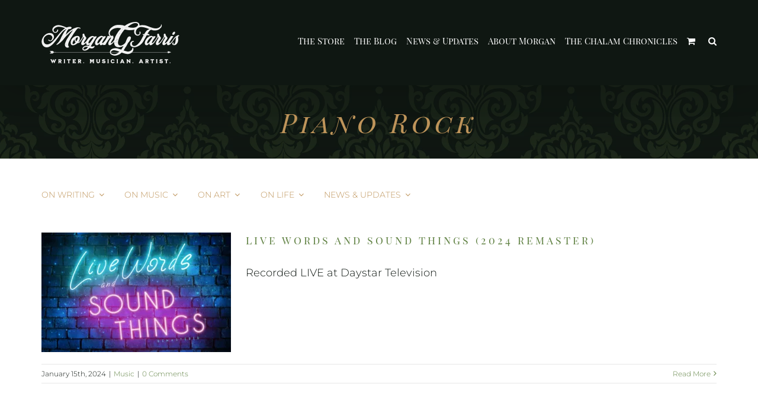

--- FILE ---
content_type: text/html; charset=UTF-8
request_url: https://www.morgangfarris.com/product-tag/piano-rock
body_size: 19331
content:
<!DOCTYPE html>
<html class="avada-html-layout-wide avada-html-header-position-top avada-html-is-archive avada-is-100-percent-template" lang="en-US" prefix="og: http://ogp.me/ns# fb: http://ogp.me/ns/fb#">
<head>
	<meta http-equiv="X-UA-Compatible" content="IE=edge" />
	<meta http-equiv="Content-Type" content="text/html; charset=utf-8"/>
	<meta name="viewport" content="width=device-width, initial-scale=1" />
	<meta name='robots' content='index, follow, max-image-preview:large, max-snippet:-1, max-video-preview:-1' />

            <script data-no-defer="1" data-ezscrex="false" data-cfasync="false" data-pagespeed-no-defer data-cookieconsent="ignore">
                var ctPublicFunctions = {"_ajax_nonce":"8cd7162b33","_rest_nonce":"48c4729971","_ajax_url":"\/wp-admin\/admin-ajax.php","_rest_url":"https:\/\/www.morgangfarris.com\/wp-json\/","data__cookies_type":"none","data__ajax_type":"rest","data__bot_detector_enabled":1,"data__frontend_data_log_enabled":1,"cookiePrefix":"","wprocket_detected":false,"host_url":"www.morgangfarris.com","text__ee_click_to_select":"Click to select the whole data","text__ee_original_email":"The complete one is","text__ee_got_it":"Got it","text__ee_blocked":"Blocked","text__ee_cannot_connect":"Cannot connect","text__ee_cannot_decode":"Can not decode email. Unknown reason","text__ee_email_decoder":"CleanTalk email decoder","text__ee_wait_for_decoding":"The magic is on the way!","text__ee_decoding_process":"Please wait a few seconds while we decode the contact data."}
            </script>
        
            <script data-no-defer="1" data-ezscrex="false" data-cfasync="false" data-pagespeed-no-defer data-cookieconsent="ignore">
                var ctPublic = {"_ajax_nonce":"8cd7162b33","settings__forms__check_internal":0,"settings__forms__check_external":0,"settings__forms__force_protection":0,"settings__forms__search_test":1,"settings__forms__wc_add_to_cart":0,"settings__data__bot_detector_enabled":1,"settings__sfw__anti_crawler":0,"blog_home":"https:\/\/www.morgangfarris.com\/","pixel__setting":"3","pixel__enabled":true,"pixel__url":"https:\/\/moderate11-v4.cleantalk.org\/pixel\/9b9adbd82328a5d67cbbbae56ab2d293.gif","data__email_check_before_post":1,"data__email_check_exist_post":0,"data__cookies_type":"none","data__key_is_ok":true,"data__visible_fields_required":true,"wl_brandname":"Anti-Spam by CleanTalk","wl_brandname_short":"CleanTalk","ct_checkjs_key":"c5f3d6b567ee200a928df760b0b710d45cb87b2e41926136d33552c785d15191","emailEncoderPassKey":"cb0eacf434c3e47a0f287231bd944f04","bot_detector_forms_excluded":"W10=","advancedCacheExists":true,"varnishCacheExists":false,"wc_ajax_add_to_cart":true}
            </script>
        
	<!-- This site is optimized with the Yoast SEO plugin v26.5 - https://yoast.com/wordpress/plugins/seo/ -->
	<title>Piano Rock Archives &#187; Morgan G Farris</title>
	<link rel="canonical" href="https://www.morgangfarris.com/product-tag/piano-rock" />
	<meta property="og:locale" content="en_US" />
	<meta property="og:type" content="article" />
	<meta property="og:title" content="Piano Rock Archives &#187; Morgan G Farris" />
	<meta property="og:url" content="https://www.morgangfarris.com/product-tag/piano-rock" />
	<meta property="og:site_name" content="Morgan G Farris" />
	<meta name="twitter:card" content="summary_large_image" />
	<meta name="twitter:site" content="@morgangfarris" />
	<script type="application/ld+json" class="yoast-schema-graph">{"@context":"https://schema.org","@graph":[{"@type":"CollectionPage","@id":"https://www.morgangfarris.com/product-tag/piano-rock","url":"https://www.morgangfarris.com/product-tag/piano-rock","name":"Piano Rock Archives &#187; Morgan G Farris","isPartOf":{"@id":"https://www.morgangfarris.com/#website"},"primaryImageOfPage":{"@id":"https://www.morgangfarris.com/product-tag/piano-rock#primaryimage"},"image":{"@id":"https://www.morgangfarris.com/product-tag/piano-rock#primaryimage"},"thumbnailUrl":"https://www.morgangfarris.com/wp-content/uploads/2008/12/lwast_art2023_SM-jpg.webp","breadcrumb":{"@id":"https://www.morgangfarris.com/product-tag/piano-rock#breadcrumb"},"inLanguage":"en-US"},{"@type":"ImageObject","inLanguage":"en-US","@id":"https://www.morgangfarris.com/product-tag/piano-rock#primaryimage","url":"https://www.morgangfarris.com/wp-content/uploads/2008/12/lwast_art2023_SM-jpg.webp","contentUrl":"https://www.morgangfarris.com/wp-content/uploads/2008/12/lwast_art2023_SM-jpg.webp","width":1500,"height":1500},{"@type":"BreadcrumbList","@id":"https://www.morgangfarris.com/product-tag/piano-rock#breadcrumb","itemListElement":[{"@type":"ListItem","position":1,"name":"Home","item":"https://www.morgangfarris.com/"},{"@type":"ListItem","position":2,"name":"Piano Rock"}]},{"@type":"WebSite","@id":"https://www.morgangfarris.com/#website","url":"https://www.morgangfarris.com/","name":"Morgan G Farris","description":"Writer. Musician. Artist.","publisher":{"@id":"https://www.morgangfarris.com/#organization"},"potentialAction":[{"@type":"SearchAction","target":{"@type":"EntryPoint","urlTemplate":"https://www.morgangfarris.com/?s={search_term_string}"},"query-input":{"@type":"PropertyValueSpecification","valueRequired":true,"valueName":"search_term_string"}}],"inLanguage":"en-US"},{"@type":"Organization","@id":"https://www.morgangfarris.com/#organization","name":"Morgan G Farris","url":"https://www.morgangfarris.com/","logo":{"@type":"ImageObject","inLanguage":"en-US","@id":"https://www.morgangfarris.com/#/schema/logo/image/","url":"https://i0.wp.com/www.morgangfarris.com/wp-content/uploads/2018/04/MGF_logoMED.png?fit=350%2C129&ssl=1","contentUrl":"https://i0.wp.com/www.morgangfarris.com/wp-content/uploads/2018/04/MGF_logoMED.png?fit=350%2C129&ssl=1","width":350,"height":129,"caption":"Morgan G Farris"},"image":{"@id":"https://www.morgangfarris.com/#/schema/logo/image/"},"sameAs":["https://www.facebook.com/morgangfarris/","https://x.com/morgangfarris","https://www.instagram.com/morgangfarris/","https://www.pinterest.com/morgangfarris/","https://www.youtube.com/user/latelymusic"]}]}</script>
	<!-- / Yoast SEO plugin. -->


<link rel='dns-prefetch' href='//www.googletagmanager.com' />
<link rel='dns-prefetch' href='//fd.cleantalk.org' />
<link rel='dns-prefetch' href='//www.google.com' />
<link rel="alternate" type="application/rss+xml" title="Morgan G Farris &raquo; Feed" href="https://www.morgangfarris.com/feed" />
<link rel="alternate" type="application/rss+xml" title="Morgan G Farris &raquo; Comments Feed" href="https://www.morgangfarris.com/comments/feed" />
					<link rel="shortcut icon" href="https://www.morgangfarris.com/wp-content/uploads/2020/07/MGF_emblem_white.png" type="image/x-icon" />
		
					<!-- Apple Touch Icon -->
			<link rel="apple-touch-icon" sizes="180x180" href="https://www.morgangfarris.com/wp-content/uploads/2020/07/MGF_emblem_white.png">
		
					<!-- Android Icon -->
			<link rel="icon" sizes="192x192" href="https://www.morgangfarris.com/wp-content/uploads/2020/07/MGF_emblem_white.png">
		
					<!-- MS Edge Icon -->
			<meta name="msapplication-TileImage" content="https://www.morgangfarris.com/wp-content/uploads/2020/07/MGF_emblem_white.png">
				<link rel="alternate" type="application/rss+xml" title="Morgan G Farris &raquo; Piano Rock Tag Feed" href="https://www.morgangfarris.com/product-tag/piano-rock/feed" />
				
		<meta property="og:locale" content="en_US"/>
		<meta property="og:type" content="article"/>
		<meta property="og:site_name" content="Morgan G Farris"/>
		<meta property="og:title" content="Piano Rock Archives &#187; Morgan G Farris"/>
				<meta property="og:url" content="https://www.morgangfarris.com/product/live-words-and-sound-things-remaster"/>
																				<meta property="og:image" content="https://www.morgangfarris.com/wp-content/uploads/2008/12/lwast_art2023_SM-jpg.webp"/>
		<meta property="og:image:width" content="1500"/>
		<meta property="og:image:height" content="1500"/>
		<meta property="og:image:type" content="image/jpeg"/>
				<style id='wp-img-auto-sizes-contain-inline-css' type='text/css'>
img:is([sizes=auto i],[sizes^="auto," i]){contain-intrinsic-size:3000px 1500px}
/*# sourceURL=wp-img-auto-sizes-contain-inline-css */
</style>
<link rel='stylesheet' id='layerslider-css' href='https://www.morgangfarris.com/wp-content/plugins/LayerSlider/assets/static/layerslider/css/layerslider.css?ver=7.15.1' type='text/css' media='all' />
<style id='wp-emoji-styles-inline-css' type='text/css'>

	img.wp-smiley, img.emoji {
		display: inline !important;
		border: none !important;
		box-shadow: none !important;
		height: 1em !important;
		width: 1em !important;
		margin: 0 0.07em !important;
		vertical-align: -0.1em !important;
		background: none !important;
		padding: 0 !important;
	}
/*# sourceURL=wp-emoji-styles-inline-css */
</style>
<link rel='stylesheet' id='cleantalk-public-css-css' href='https://www.morgangfarris.com/wp-content/plugins/cleantalk-spam-protect/css/cleantalk-public.min.css?ver=6.69.2_1765309131' type='text/css' media='all' />
<link rel='stylesheet' id='cleantalk-email-decoder-css-css' href='https://www.morgangfarris.com/wp-content/plugins/cleantalk-spam-protect/css/cleantalk-email-decoder.min.css?ver=6.69.2_1765309131' type='text/css' media='all' />
<style id='woocommerce-inline-inline-css' type='text/css'>
.woocommerce form .form-row .required { visibility: visible; }
/*# sourceURL=woocommerce-inline-inline-css */
</style>
<link rel='stylesheet' id='fusion-dynamic-css-css' href='https://www.morgangfarris.com/wp-content/uploads/fusion-styles/9b4aa0ab857108b6dd52dbf4dcb52707.min.css?ver=3.14' type='text/css' media='all' />
<script type="text/javascript" id="woocommerce-google-analytics-integration-gtag-js-after">
/* <![CDATA[ */
/* Google Analytics for WooCommerce (gtag.js) */
					window.dataLayer = window.dataLayer || [];
					function gtag(){dataLayer.push(arguments);}
					// Set up default consent state.
					for ( const mode of [{"analytics_storage":"denied","ad_storage":"denied","ad_user_data":"denied","ad_personalization":"denied","region":["AT","BE","BG","HR","CY","CZ","DK","EE","FI","FR","DE","GR","HU","IS","IE","IT","LV","LI","LT","LU","MT","NL","NO","PL","PT","RO","SK","SI","ES","SE","GB","CH"]}] || [] ) {
						gtag( "consent", "default", { "wait_for_update": 500, ...mode } );
					}
					gtag("js", new Date());
					gtag("set", "developer_id.dOGY3NW", true);
					gtag("config", "G-F5ZV6Z41H5", {"track_404":true,"allow_google_signals":false,"logged_in":false,"linker":{"domains":[],"allow_incoming":false},"custom_map":{"dimension1":"logged_in"}});
//# sourceURL=woocommerce-google-analytics-integration-gtag-js-after
/* ]]> */
</script>
<script type="text/javascript" src="https://www.morgangfarris.com/wp-content/plugins/cleantalk-spam-protect/js/apbct-public-bundle.min.js?ver=6.69.2_1765309131" id="apbct-public-bundle.min-js-js"></script>
<script type="text/javascript" src="https://fd.cleantalk.org/ct-bot-detector-wrapper.js?ver=6.69.2" id="ct_bot_detector-js" defer="defer" data-wp-strategy="defer"></script>
<script type="text/javascript" src="https://www.morgangfarris.com/wp-includes/js/jquery/jquery.min.js?ver=3.7.1" id="jquery-core-js"></script>
<script type="text/javascript" src="https://www.morgangfarris.com/wp-includes/js/jquery/jquery-migrate.min.js?ver=3.4.1" id="jquery-migrate-js"></script>
<script type="text/javascript" src="https://www.morgangfarris.com/wp-content/plugins/recaptcha-woo/js/rcfwc.js?ver=1.0" id="rcfwc-js-js" defer="defer" data-wp-strategy="defer"></script>
<script type="text/javascript" src="https://www.google.com/recaptcha/api.js?hl=en_US" id="recaptcha-js" defer="defer" data-wp-strategy="defer"></script>
<script type="text/javascript" src="https://www.morgangfarris.com/wp-content/plugins/woocommerce/assets/js/jquery-blockui/jquery.blockUI.min.js?ver=2.7.0-wc.10.4.3" id="wc-jquery-blockui-js" defer="defer" data-wp-strategy="defer"></script>
<script type="text/javascript" id="wc-add-to-cart-js-extra">
/* <![CDATA[ */
var wc_add_to_cart_params = {"ajax_url":"/wp-admin/admin-ajax.php","wc_ajax_url":"/?wc-ajax=%%endpoint%%","i18n_view_cart":"View cart","cart_url":"https://www.morgangfarris.com/cart","is_cart":"","cart_redirect_after_add":"no"};
//# sourceURL=wc-add-to-cart-js-extra
/* ]]> */
</script>
<script type="text/javascript" src="https://www.morgangfarris.com/wp-content/plugins/woocommerce/assets/js/frontend/add-to-cart.min.js?ver=10.4.3" id="wc-add-to-cart-js" defer="defer" data-wp-strategy="defer"></script>
<script type="text/javascript" src="https://www.morgangfarris.com/wp-content/plugins/woocommerce/assets/js/js-cookie/js.cookie.min.js?ver=2.1.4-wc.10.4.3" id="wc-js-cookie-js" defer="defer" data-wp-strategy="defer"></script>
<script type="text/javascript" id="woocommerce-js-extra">
/* <![CDATA[ */
var woocommerce_params = {"ajax_url":"/wp-admin/admin-ajax.php","wc_ajax_url":"/?wc-ajax=%%endpoint%%","i18n_password_show":"Show password","i18n_password_hide":"Hide password"};
//# sourceURL=woocommerce-js-extra
/* ]]> */
</script>
<script type="text/javascript" src="https://www.morgangfarris.com/wp-content/plugins/woocommerce/assets/js/frontend/woocommerce.min.js?ver=10.4.3" id="woocommerce-js" defer="defer" data-wp-strategy="defer"></script>
<script type="text/javascript" id="WCPAY_ASSETS-js-extra">
/* <![CDATA[ */
var wcpayAssets = {"url":"https://www.morgangfarris.com/wp-content/plugins/woocommerce-payments/dist/"};
//# sourceURL=WCPAY_ASSETS-js-extra
/* ]]> */
</script>

<!-- Google tag (gtag.js) snippet added by Site Kit -->
<!-- Google Analytics snippet added by Site Kit -->
<script type="text/javascript" src="https://www.googletagmanager.com/gtag/js?id=GT-5R8ZZGR" id="google_gtagjs-js" async></script>
<script type="text/javascript" id="google_gtagjs-js-after">
/* <![CDATA[ */
window.dataLayer = window.dataLayer || [];function gtag(){dataLayer.push(arguments);}
gtag("set","linker",{"domains":["www.morgangfarris.com"]});
gtag("js", new Date());
gtag("set", "developer_id.dZTNiMT", true);
gtag("config", "GT-5R8ZZGR");
//# sourceURL=google_gtagjs-js-after
/* ]]> */
</script>
<meta name="generator" content="Powered by LayerSlider 7.15.1 - Build Heros, Sliders, and Popups. Create Animations and Beautiful, Rich Web Content as Easy as Never Before on WordPress." />
<!-- LayerSlider updates and docs at: https://layerslider.com -->
<link rel="https://api.w.org/" href="https://www.morgangfarris.com/wp-json/" /><link rel="alternate" title="JSON" type="application/json" href="https://www.morgangfarris.com/wp-json/wp/v2/product_tag/422" /><link rel="EditURI" type="application/rsd+xml" title="RSD" href="https://www.morgangfarris.com/xmlrpc.php?rsd" />
<meta name="generator" content="WordPress 6.9" />
<meta name="generator" content="WooCommerce 10.4.3" />
<meta name="generator" content="Site Kit by Google 1.170.0" /><!-- Facebook Pixel Code -->
<script>
  !function(f,b,e,v,n,t,s)
  {if(f.fbq)return;n=f.fbq=function(){n.callMethod?
  n.callMethod.apply(n,arguments):n.queue.push(arguments)};
  if(!f._fbq)f._fbq=n;n.push=n;n.loaded=!0;n.version='2.0';
  n.queue=[];t=b.createElement(e);t.async=!0;
  t.src=v;s=b.getElementsByTagName(e)[0];
  s.parentNode.insertBefore(t,s)}(window, document,'script',
  'https://connect.facebook.net/en_US/fbevents.js');
  fbq('init', '362525190834874');
  fbq('track', 'PageView');
</script>
<noscript><img height="1" width="1" style="display:none"
  src="https://www.facebook.com/tr?id=362525190834874&ev=PageView&noscript=1"
/></noscript>
<!-- End Facebook Pixel Code -->

<script async src="//pagead2.googlesyndication.com/pagead/js/adsbygoogle.js"></script>
<script>
     (adsbygoogle = window.adsbygoogle || []).push({
          google_ad_client: "ca-pub-9690992810165676",
          enable_page_level_ads: true
     });
</script>
<meta name="p:domain_verify" content="4caa54988625a76d10ddb1f8de02e1b9"/><meta name="generator" content="performance-lab 4.0.0; plugins: ">
<!-- Google site verification - Google for WooCommerce -->
<meta name="google-site-verification" content="VTpW0LQJIzjxaLksJwZdV0z9YFiSQISSTRJa3VyOhvw" />
<style type="text/css" id="css-fb-visibility">@media screen and (max-width: 640px){.fusion-no-small-visibility{display:none !important;}body .sm-text-align-center{text-align:center !important;}body .sm-text-align-left{text-align:left !important;}body .sm-text-align-right{text-align:right !important;}body .sm-text-align-justify{text-align:justify !important;}body .sm-flex-align-center{justify-content:center !important;}body .sm-flex-align-flex-start{justify-content:flex-start !important;}body .sm-flex-align-flex-end{justify-content:flex-end !important;}body .sm-mx-auto{margin-left:auto !important;margin-right:auto !important;}body .sm-ml-auto{margin-left:auto !important;}body .sm-mr-auto{margin-right:auto !important;}body .fusion-absolute-position-small{position:absolute;top:auto;width:100%;}.awb-sticky.awb-sticky-small{ position: sticky; top: var(--awb-sticky-offset,0); }}@media screen and (min-width: 641px) and (max-width: 1024px){.fusion-no-medium-visibility{display:none !important;}body .md-text-align-center{text-align:center !important;}body .md-text-align-left{text-align:left !important;}body .md-text-align-right{text-align:right !important;}body .md-text-align-justify{text-align:justify !important;}body .md-flex-align-center{justify-content:center !important;}body .md-flex-align-flex-start{justify-content:flex-start !important;}body .md-flex-align-flex-end{justify-content:flex-end !important;}body .md-mx-auto{margin-left:auto !important;margin-right:auto !important;}body .md-ml-auto{margin-left:auto !important;}body .md-mr-auto{margin-right:auto !important;}body .fusion-absolute-position-medium{position:absolute;top:auto;width:100%;}.awb-sticky.awb-sticky-medium{ position: sticky; top: var(--awb-sticky-offset,0); }}@media screen and (min-width: 1025px){.fusion-no-large-visibility{display:none !important;}body .lg-text-align-center{text-align:center !important;}body .lg-text-align-left{text-align:left !important;}body .lg-text-align-right{text-align:right !important;}body .lg-text-align-justify{text-align:justify !important;}body .lg-flex-align-center{justify-content:center !important;}body .lg-flex-align-flex-start{justify-content:flex-start !important;}body .lg-flex-align-flex-end{justify-content:flex-end !important;}body .lg-mx-auto{margin-left:auto !important;margin-right:auto !important;}body .lg-ml-auto{margin-left:auto !important;}body .lg-mr-auto{margin-right:auto !important;}body .fusion-absolute-position-large{position:absolute;top:auto;width:100%;}.awb-sticky.awb-sticky-large{ position: sticky; top: var(--awb-sticky-offset,0); }}</style>	<noscript><style>.woocommerce-product-gallery{ opacity: 1 !important; }</style></noscript>
			<script type="text/javascript">
			var doc = document.documentElement;
			doc.setAttribute( 'data-useragent', navigator.userAgent );
		</script>
		
	<link rel='stylesheet' id='wc-blocks-style-css' href='https://www.morgangfarris.com/wp-content/plugins/woocommerce/assets/client/blocks/wc-blocks.css?ver=wc-10.4.3' type='text/css' media='all' />
<style id='global-styles-inline-css' type='text/css'>
:root{--wp--preset--aspect-ratio--square: 1;--wp--preset--aspect-ratio--4-3: 4/3;--wp--preset--aspect-ratio--3-4: 3/4;--wp--preset--aspect-ratio--3-2: 3/2;--wp--preset--aspect-ratio--2-3: 2/3;--wp--preset--aspect-ratio--16-9: 16/9;--wp--preset--aspect-ratio--9-16: 9/16;--wp--preset--color--black: #000000;--wp--preset--color--cyan-bluish-gray: #abb8c3;--wp--preset--color--white: #ffffff;--wp--preset--color--pale-pink: #f78da7;--wp--preset--color--vivid-red: #cf2e2e;--wp--preset--color--luminous-vivid-orange: #ff6900;--wp--preset--color--luminous-vivid-amber: #fcb900;--wp--preset--color--light-green-cyan: #7bdcb5;--wp--preset--color--vivid-green-cyan: #00d084;--wp--preset--color--pale-cyan-blue: #8ed1fc;--wp--preset--color--vivid-cyan-blue: #0693e3;--wp--preset--color--vivid-purple: #9b51e0;--wp--preset--color--awb-color-1: #ffffff;--wp--preset--color--awb-color-2: #f6f6f6;--wp--preset--color--awb-color-3: #be945a;--wp--preset--color--awb-color-4: #747474;--wp--preset--color--awb-color-5: #d85755;--wp--preset--color--awb-color-6: #618244;--wp--preset--color--awb-color-7: #3d4f2c;--wp--preset--color--awb-color-8: #0f1712;--wp--preset--gradient--vivid-cyan-blue-to-vivid-purple: linear-gradient(135deg,rgb(6,147,227) 0%,rgb(155,81,224) 100%);--wp--preset--gradient--light-green-cyan-to-vivid-green-cyan: linear-gradient(135deg,rgb(122,220,180) 0%,rgb(0,208,130) 100%);--wp--preset--gradient--luminous-vivid-amber-to-luminous-vivid-orange: linear-gradient(135deg,rgb(252,185,0) 0%,rgb(255,105,0) 100%);--wp--preset--gradient--luminous-vivid-orange-to-vivid-red: linear-gradient(135deg,rgb(255,105,0) 0%,rgb(207,46,46) 100%);--wp--preset--gradient--very-light-gray-to-cyan-bluish-gray: linear-gradient(135deg,rgb(238,238,238) 0%,rgb(169,184,195) 100%);--wp--preset--gradient--cool-to-warm-spectrum: linear-gradient(135deg,rgb(74,234,220) 0%,rgb(151,120,209) 20%,rgb(207,42,186) 40%,rgb(238,44,130) 60%,rgb(251,105,98) 80%,rgb(254,248,76) 100%);--wp--preset--gradient--blush-light-purple: linear-gradient(135deg,rgb(255,206,236) 0%,rgb(152,150,240) 100%);--wp--preset--gradient--blush-bordeaux: linear-gradient(135deg,rgb(254,205,165) 0%,rgb(254,45,45) 50%,rgb(107,0,62) 100%);--wp--preset--gradient--luminous-dusk: linear-gradient(135deg,rgb(255,203,112) 0%,rgb(199,81,192) 50%,rgb(65,88,208) 100%);--wp--preset--gradient--pale-ocean: linear-gradient(135deg,rgb(255,245,203) 0%,rgb(182,227,212) 50%,rgb(51,167,181) 100%);--wp--preset--gradient--electric-grass: linear-gradient(135deg,rgb(202,248,128) 0%,rgb(113,206,126) 100%);--wp--preset--gradient--midnight: linear-gradient(135deg,rgb(2,3,129) 0%,rgb(40,116,252) 100%);--wp--preset--font-size--small: 13.5px;--wp--preset--font-size--medium: 20px;--wp--preset--font-size--large: 27px;--wp--preset--font-size--x-large: 42px;--wp--preset--font-size--normal: 18px;--wp--preset--font-size--xlarge: 36px;--wp--preset--font-size--huge: 54px;--wp--preset--spacing--20: 0.44rem;--wp--preset--spacing--30: 0.67rem;--wp--preset--spacing--40: 1rem;--wp--preset--spacing--50: 1.5rem;--wp--preset--spacing--60: 2.25rem;--wp--preset--spacing--70: 3.38rem;--wp--preset--spacing--80: 5.06rem;--wp--preset--shadow--natural: 6px 6px 9px rgba(0, 0, 0, 0.2);--wp--preset--shadow--deep: 12px 12px 50px rgba(0, 0, 0, 0.4);--wp--preset--shadow--sharp: 6px 6px 0px rgba(0, 0, 0, 0.2);--wp--preset--shadow--outlined: 6px 6px 0px -3px rgb(255, 255, 255), 6px 6px rgb(0, 0, 0);--wp--preset--shadow--crisp: 6px 6px 0px rgb(0, 0, 0);}:where(.is-layout-flex){gap: 0.5em;}:where(.is-layout-grid){gap: 0.5em;}body .is-layout-flex{display: flex;}.is-layout-flex{flex-wrap: wrap;align-items: center;}.is-layout-flex > :is(*, div){margin: 0;}body .is-layout-grid{display: grid;}.is-layout-grid > :is(*, div){margin: 0;}:where(.wp-block-columns.is-layout-flex){gap: 2em;}:where(.wp-block-columns.is-layout-grid){gap: 2em;}:where(.wp-block-post-template.is-layout-flex){gap: 1.25em;}:where(.wp-block-post-template.is-layout-grid){gap: 1.25em;}.has-black-color{color: var(--wp--preset--color--black) !important;}.has-cyan-bluish-gray-color{color: var(--wp--preset--color--cyan-bluish-gray) !important;}.has-white-color{color: var(--wp--preset--color--white) !important;}.has-pale-pink-color{color: var(--wp--preset--color--pale-pink) !important;}.has-vivid-red-color{color: var(--wp--preset--color--vivid-red) !important;}.has-luminous-vivid-orange-color{color: var(--wp--preset--color--luminous-vivid-orange) !important;}.has-luminous-vivid-amber-color{color: var(--wp--preset--color--luminous-vivid-amber) !important;}.has-light-green-cyan-color{color: var(--wp--preset--color--light-green-cyan) !important;}.has-vivid-green-cyan-color{color: var(--wp--preset--color--vivid-green-cyan) !important;}.has-pale-cyan-blue-color{color: var(--wp--preset--color--pale-cyan-blue) !important;}.has-vivid-cyan-blue-color{color: var(--wp--preset--color--vivid-cyan-blue) !important;}.has-vivid-purple-color{color: var(--wp--preset--color--vivid-purple) !important;}.has-black-background-color{background-color: var(--wp--preset--color--black) !important;}.has-cyan-bluish-gray-background-color{background-color: var(--wp--preset--color--cyan-bluish-gray) !important;}.has-white-background-color{background-color: var(--wp--preset--color--white) !important;}.has-pale-pink-background-color{background-color: var(--wp--preset--color--pale-pink) !important;}.has-vivid-red-background-color{background-color: var(--wp--preset--color--vivid-red) !important;}.has-luminous-vivid-orange-background-color{background-color: var(--wp--preset--color--luminous-vivid-orange) !important;}.has-luminous-vivid-amber-background-color{background-color: var(--wp--preset--color--luminous-vivid-amber) !important;}.has-light-green-cyan-background-color{background-color: var(--wp--preset--color--light-green-cyan) !important;}.has-vivid-green-cyan-background-color{background-color: var(--wp--preset--color--vivid-green-cyan) !important;}.has-pale-cyan-blue-background-color{background-color: var(--wp--preset--color--pale-cyan-blue) !important;}.has-vivid-cyan-blue-background-color{background-color: var(--wp--preset--color--vivid-cyan-blue) !important;}.has-vivid-purple-background-color{background-color: var(--wp--preset--color--vivid-purple) !important;}.has-black-border-color{border-color: var(--wp--preset--color--black) !important;}.has-cyan-bluish-gray-border-color{border-color: var(--wp--preset--color--cyan-bluish-gray) !important;}.has-white-border-color{border-color: var(--wp--preset--color--white) !important;}.has-pale-pink-border-color{border-color: var(--wp--preset--color--pale-pink) !important;}.has-vivid-red-border-color{border-color: var(--wp--preset--color--vivid-red) !important;}.has-luminous-vivid-orange-border-color{border-color: var(--wp--preset--color--luminous-vivid-orange) !important;}.has-luminous-vivid-amber-border-color{border-color: var(--wp--preset--color--luminous-vivid-amber) !important;}.has-light-green-cyan-border-color{border-color: var(--wp--preset--color--light-green-cyan) !important;}.has-vivid-green-cyan-border-color{border-color: var(--wp--preset--color--vivid-green-cyan) !important;}.has-pale-cyan-blue-border-color{border-color: var(--wp--preset--color--pale-cyan-blue) !important;}.has-vivid-cyan-blue-border-color{border-color: var(--wp--preset--color--vivid-cyan-blue) !important;}.has-vivid-purple-border-color{border-color: var(--wp--preset--color--vivid-purple) !important;}.has-vivid-cyan-blue-to-vivid-purple-gradient-background{background: var(--wp--preset--gradient--vivid-cyan-blue-to-vivid-purple) !important;}.has-light-green-cyan-to-vivid-green-cyan-gradient-background{background: var(--wp--preset--gradient--light-green-cyan-to-vivid-green-cyan) !important;}.has-luminous-vivid-amber-to-luminous-vivid-orange-gradient-background{background: var(--wp--preset--gradient--luminous-vivid-amber-to-luminous-vivid-orange) !important;}.has-luminous-vivid-orange-to-vivid-red-gradient-background{background: var(--wp--preset--gradient--luminous-vivid-orange-to-vivid-red) !important;}.has-very-light-gray-to-cyan-bluish-gray-gradient-background{background: var(--wp--preset--gradient--very-light-gray-to-cyan-bluish-gray) !important;}.has-cool-to-warm-spectrum-gradient-background{background: var(--wp--preset--gradient--cool-to-warm-spectrum) !important;}.has-blush-light-purple-gradient-background{background: var(--wp--preset--gradient--blush-light-purple) !important;}.has-blush-bordeaux-gradient-background{background: var(--wp--preset--gradient--blush-bordeaux) !important;}.has-luminous-dusk-gradient-background{background: var(--wp--preset--gradient--luminous-dusk) !important;}.has-pale-ocean-gradient-background{background: var(--wp--preset--gradient--pale-ocean) !important;}.has-electric-grass-gradient-background{background: var(--wp--preset--gradient--electric-grass) !important;}.has-midnight-gradient-background{background: var(--wp--preset--gradient--midnight) !important;}.has-small-font-size{font-size: var(--wp--preset--font-size--small) !important;}.has-medium-font-size{font-size: var(--wp--preset--font-size--medium) !important;}.has-large-font-size{font-size: var(--wp--preset--font-size--large) !important;}.has-x-large-font-size{font-size: var(--wp--preset--font-size--x-large) !important;}
/*# sourceURL=global-styles-inline-css */
</style>
<style id='wp-block-library-inline-css' type='text/css'>
:root{--wp-block-synced-color:#7a00df;--wp-block-synced-color--rgb:122,0,223;--wp-bound-block-color:var(--wp-block-synced-color);--wp-editor-canvas-background:#ddd;--wp-admin-theme-color:#007cba;--wp-admin-theme-color--rgb:0,124,186;--wp-admin-theme-color-darker-10:#006ba1;--wp-admin-theme-color-darker-10--rgb:0,107,160.5;--wp-admin-theme-color-darker-20:#005a87;--wp-admin-theme-color-darker-20--rgb:0,90,135;--wp-admin-border-width-focus:2px}@media (min-resolution:192dpi){:root{--wp-admin-border-width-focus:1.5px}}.wp-element-button{cursor:pointer}:root .has-very-light-gray-background-color{background-color:#eee}:root .has-very-dark-gray-background-color{background-color:#313131}:root .has-very-light-gray-color{color:#eee}:root .has-very-dark-gray-color{color:#313131}:root .has-vivid-green-cyan-to-vivid-cyan-blue-gradient-background{background:linear-gradient(135deg,#00d084,#0693e3)}:root .has-purple-crush-gradient-background{background:linear-gradient(135deg,#34e2e4,#4721fb 50%,#ab1dfe)}:root .has-hazy-dawn-gradient-background{background:linear-gradient(135deg,#faaca8,#dad0ec)}:root .has-subdued-olive-gradient-background{background:linear-gradient(135deg,#fafae1,#67a671)}:root .has-atomic-cream-gradient-background{background:linear-gradient(135deg,#fdd79a,#004a59)}:root .has-nightshade-gradient-background{background:linear-gradient(135deg,#330968,#31cdcf)}:root .has-midnight-gradient-background{background:linear-gradient(135deg,#020381,#2874fc)}:root{--wp--preset--font-size--normal:16px;--wp--preset--font-size--huge:42px}.has-regular-font-size{font-size:1em}.has-larger-font-size{font-size:2.625em}.has-normal-font-size{font-size:var(--wp--preset--font-size--normal)}.has-huge-font-size{font-size:var(--wp--preset--font-size--huge)}.has-text-align-center{text-align:center}.has-text-align-left{text-align:left}.has-text-align-right{text-align:right}.has-fit-text{white-space:nowrap!important}#end-resizable-editor-section{display:none}.aligncenter{clear:both}.items-justified-left{justify-content:flex-start}.items-justified-center{justify-content:center}.items-justified-right{justify-content:flex-end}.items-justified-space-between{justify-content:space-between}.screen-reader-text{border:0;clip-path:inset(50%);height:1px;margin:-1px;overflow:hidden;padding:0;position:absolute;width:1px;word-wrap:normal!important}.screen-reader-text:focus{background-color:#ddd;clip-path:none;color:#444;display:block;font-size:1em;height:auto;left:5px;line-height:normal;padding:15px 23px 14px;text-decoration:none;top:5px;width:auto;z-index:100000}html :where(.has-border-color){border-style:solid}html :where([style*=border-top-color]){border-top-style:solid}html :where([style*=border-right-color]){border-right-style:solid}html :where([style*=border-bottom-color]){border-bottom-style:solid}html :where([style*=border-left-color]){border-left-style:solid}html :where([style*=border-width]){border-style:solid}html :where([style*=border-top-width]){border-top-style:solid}html :where([style*=border-right-width]){border-right-style:solid}html :where([style*=border-bottom-width]){border-bottom-style:solid}html :where([style*=border-left-width]){border-left-style:solid}html :where(img[class*=wp-image-]){height:auto;max-width:100%}:where(figure){margin:0 0 1em}html :where(.is-position-sticky){--wp-admin--admin-bar--position-offset:var(--wp-admin--admin-bar--height,0px)}@media screen and (max-width:600px){html :where(.is-position-sticky){--wp-admin--admin-bar--position-offset:0px}}
/*wp_block_styles_on_demand_placeholder:6966e70c08998*/
/*# sourceURL=wp-block-library-inline-css */
</style>
<style id='wp-block-library-theme-inline-css' type='text/css'>
.wp-block-audio :where(figcaption){color:#555;font-size:13px;text-align:center}.is-dark-theme .wp-block-audio :where(figcaption){color:#ffffffa6}.wp-block-audio{margin:0 0 1em}.wp-block-code{border:1px solid #ccc;border-radius:4px;font-family:Menlo,Consolas,monaco,monospace;padding:.8em 1em}.wp-block-embed :where(figcaption){color:#555;font-size:13px;text-align:center}.is-dark-theme .wp-block-embed :where(figcaption){color:#ffffffa6}.wp-block-embed{margin:0 0 1em}.blocks-gallery-caption{color:#555;font-size:13px;text-align:center}.is-dark-theme .blocks-gallery-caption{color:#ffffffa6}:root :where(.wp-block-image figcaption){color:#555;font-size:13px;text-align:center}.is-dark-theme :root :where(.wp-block-image figcaption){color:#ffffffa6}.wp-block-image{margin:0 0 1em}.wp-block-pullquote{border-bottom:4px solid;border-top:4px solid;color:currentColor;margin-bottom:1.75em}.wp-block-pullquote :where(cite),.wp-block-pullquote :where(footer),.wp-block-pullquote__citation{color:currentColor;font-size:.8125em;font-style:normal;text-transform:uppercase}.wp-block-quote{border-left:.25em solid;margin:0 0 1.75em;padding-left:1em}.wp-block-quote cite,.wp-block-quote footer{color:currentColor;font-size:.8125em;font-style:normal;position:relative}.wp-block-quote:where(.has-text-align-right){border-left:none;border-right:.25em solid;padding-left:0;padding-right:1em}.wp-block-quote:where(.has-text-align-center){border:none;padding-left:0}.wp-block-quote.is-large,.wp-block-quote.is-style-large,.wp-block-quote:where(.is-style-plain){border:none}.wp-block-search .wp-block-search__label{font-weight:700}.wp-block-search__button{border:1px solid #ccc;padding:.375em .625em}:where(.wp-block-group.has-background){padding:1.25em 2.375em}.wp-block-separator.has-css-opacity{opacity:.4}.wp-block-separator{border:none;border-bottom:2px solid;margin-left:auto;margin-right:auto}.wp-block-separator.has-alpha-channel-opacity{opacity:1}.wp-block-separator:not(.is-style-wide):not(.is-style-dots){width:100px}.wp-block-separator.has-background:not(.is-style-dots){border-bottom:none;height:1px}.wp-block-separator.has-background:not(.is-style-wide):not(.is-style-dots){height:2px}.wp-block-table{margin:0 0 1em}.wp-block-table td,.wp-block-table th{word-break:normal}.wp-block-table :where(figcaption){color:#555;font-size:13px;text-align:center}.is-dark-theme .wp-block-table :where(figcaption){color:#ffffffa6}.wp-block-video :where(figcaption){color:#555;font-size:13px;text-align:center}.is-dark-theme .wp-block-video :where(figcaption){color:#ffffffa6}.wp-block-video{margin:0 0 1em}:root :where(.wp-block-template-part.has-background){margin-bottom:0;margin-top:0;padding:1.25em 2.375em}
/*# sourceURL=/wp-includes/css/dist/block-library/theme.min.css */
</style>
<style id='classic-theme-styles-inline-css' type='text/css'>
/*! This file is auto-generated */
.wp-block-button__link{color:#fff;background-color:#32373c;border-radius:9999px;box-shadow:none;text-decoration:none;padding:calc(.667em + 2px) calc(1.333em + 2px);font-size:1.125em}.wp-block-file__button{background:#32373c;color:#fff;text-decoration:none}
/*# sourceURL=/wp-includes/css/classic-themes.min.css */
</style>
</head>

<body data-rsssl=1 class="archive tax-product_tag term-piano-rock term-422 wp-theme-Avada theme-Avada woocommerce woocommerce-page woocommerce-no-js fusion-image-hovers fusion-pagination-sizing fusion-button_type-flat fusion-button_span-yes fusion-button_gradient-linear avada-image-rollover-circle-yes avada-image-rollover-no fusion-body ltr fusion-sticky-header no-tablet-sticky-header no-mobile-sticky-header no-mobile-slidingbar no-mobile-totop avada-has-rev-slider-styles fusion-disable-outline fusion-sub-menu-fade mobile-logo-pos-left layout-wide-mode avada-has-boxed-modal-shadow-none layout-scroll-offset-full avada-has-zero-margin-offset-top fusion-top-header menu-text-align-center fusion-woo-product-design-clean fusion-woo-shop-page-columns-3 fusion-woo-related-columns-3 fusion-woo-archive-page-columns-3 fusion-woocommerce-equal-heights avada-has-woo-gallery-disabled woo-sale-badge-circle woo-outofstock-badge-top_bar mobile-menu-design-flyout fusion-show-pagination-text fusion-header-layout-v1 avada-responsive avada-footer-fx-none avada-menu-highlight-style-bottombar fusion-search-form-classic fusion-main-menu-search-dropdown fusion-avatar-square avada-sticky-shrinkage avada-dropdown-styles avada-blog-layout-medium avada-blog-archive-layout-medium avada-header-shadow-yes avada-menu-icon-position-left avada-has-megamenu-shadow avada-has-pagetitle-bg-full avada-has-pagetitle-bg-parallax avada-has-main-nav-search-icon avada-has-breadcrumb-mobile-hidden avada-has-pagetitlebar-retina-bg-image avada-has-titlebar-hide avada-has-transparent-timeline_color avada-has-pagination-padding avada-flyout-menu-direction-fade avada-ec-views-v1 awb-link-decoration" data-awb-post-id="2265">
		<a class="skip-link screen-reader-text" href="#content">Skip to content</a>

	<div id="boxed-wrapper">
		
		<div id="wrapper" class="fusion-wrapper">
			<div id="home" style="position:relative;top:-1px;"></div>
							
					
			<header class="fusion-header-wrapper fusion-header-shadow">
				<div class="fusion-header-v1 fusion-logo-alignment fusion-logo-left fusion-sticky-menu- fusion-sticky-logo-1 fusion-mobile-logo-1  fusion-mobile-menu-design-flyout fusion-header-has-flyout-menu">
					<div class="fusion-header-sticky-height"></div>
<div class="fusion-header">
	<div class="fusion-row">
					<div class="fusion-header-has-flyout-menu-content">
					<div class="fusion-logo" data-margin-top="31px" data-margin-bottom="31px" data-margin-left="0px" data-margin-right="0px">
			<a class="fusion-logo-link"  href="https://www.morgangfarris.com/" >

						<!-- standard logo -->
			<img src="https://www.morgangfarris.com/wp-content/uploads/2020/10/MGF_weblogo2.png" srcset="https://www.morgangfarris.com/wp-content/uploads/2020/10/MGF_weblogo2.png 1x, https://www.morgangfarris.com/wp-content/uploads/2020/10/MGF_weblogo2.png 2x" width="466" height="164" style="max-height:164px;height:auto;" alt="Morgan G Farris Logo" data-retina_logo_url="https://www.morgangfarris.com/wp-content/uploads/2020/10/MGF_weblogo2.png" class="fusion-standard-logo" />

											<!-- mobile logo -->
				<img src="https://www.morgangfarris.com/wp-content/uploads/2020/10/MGF_weblogo2.png" srcset="https://www.morgangfarris.com/wp-content/uploads/2020/10/MGF_weblogo2.png 1x, https://www.morgangfarris.com/wp-content/uploads/2020/10/MGF_weblogo2.png 2x" width="466" height="164" style="max-height:164px;height:auto;" alt="Morgan G Farris Logo" data-retina_logo_url="https://www.morgangfarris.com/wp-content/uploads/2020/10/MGF_weblogo2.png" class="fusion-mobile-logo" />
			
											<!-- sticky header logo -->
				<img src="https://www.morgangfarris.com/wp-content/uploads/2020/10/MGF_weblogo2.png" srcset="https://www.morgangfarris.com/wp-content/uploads/2020/10/MGF_weblogo2.png 1x, https://www.morgangfarris.com/wp-content/uploads/2020/10/MGF_weblogo2.png 2x" width="466" height="164" style="max-height:164px;height:auto;" alt="Morgan G Farris Logo" data-retina_logo_url="https://www.morgangfarris.com/wp-content/uploads/2020/10/MGF_weblogo2.png" class="fusion-sticky-logo" />
					</a>
		</div>		<nav class="fusion-main-menu" aria-label="Main Menu"><ul id="menu-main" class="fusion-menu"><li  id="menu-item-3753"  class="menu-item menu-item-type-post_type menu-item-object-page menu-item-3753"  data-item-id="3753"><a  href="https://www.morgangfarris.com/the-store" class="fusion-bottombar-highlight"><span class="menu-text">The Store</span></a></li><li  id="menu-item-10533"  class="menu-item menu-item-type-post_type menu-item-object-page menu-item-has-children menu-item-10533 fusion-dropdown-menu"  data-item-id="10533"><a  href="https://www.morgangfarris.com/blog2" class="fusion-bottombar-highlight"><span class="menu-text">The Blog</span></a><ul class="sub-menu"><li  id="menu-item-2832"  class="menu-item menu-item-type-taxonomy menu-item-object-category menu-item-2832 fusion-dropdown-submenu" ><a  href="https://www.morgangfarris.com/category/chalam-faerytales/sneak-peek-chapter" class="fusion-bottombar-highlight"><span>Sneak Peek Chapters</span></a></li><li  id="menu-item-10498"  class="menu-item menu-item-type-taxonomy menu-item-object-category menu-item-10498 fusion-dropdown-submenu" ><a  href="https://www.morgangfarris.com/category/the-blog/videos" class="fusion-bottombar-highlight"><span>Videos</span></a></li></ul></li><li  id="menu-item-10507"  class="menu-item menu-item-type-taxonomy menu-item-object-category menu-item-has-children menu-item-10507 fusion-dropdown-menu"  data-item-id="10507"><a  href="https://www.morgangfarris.com/category/news-and-updates" class="fusion-bottombar-highlight"><span class="menu-text">News &#038; Updates</span></a><ul class="sub-menu"><li  id="menu-item-2637"  class="menu-item menu-item-type-custom menu-item-object-custom menu-item-2637 fusion-dropdown-submenu" ><a  href="https://mailchi.mp/6c380215b25c/morgan-g-farris-newsletter" class="fusion-bottombar-highlight"><span>Sign Up for the Newsletter</span></a></li></ul></li><li  id="menu-item-834"  class="menu-item menu-item-type-post_type menu-item-object-page menu-item-has-children menu-item-834 fusion-dropdown-menu"  data-item-id="834"><a  href="https://www.morgangfarris.com/about-morgan" class="fusion-bottombar-highlight"><span class="menu-text">About Morgan</span></a><ul class="sub-menu"><li  id="menu-item-1602"  class="menu-item menu-item-type-post_type menu-item-object-page menu-item-1602 fusion-dropdown-submenu" ><a  href="https://www.morgangfarris.com/contact" class="fusion-bottombar-highlight"><span>Contact</span></a></li></ul></li><li  id="menu-item-11274"  class="menu-item menu-item-type-post_type menu-item-object-page menu-item-has-children menu-item-11274 fusion-dropdown-menu"  data-item-id="11274"><a  href="https://www.morgangfarris.com/chalamchronicles" class="fusion-bottombar-highlight"><span class="menu-text">The Chalam Chronicles</span></a><ul class="sub-menu"><li  id="menu-item-11275"  class="menu-item menu-item-type-post_type menu-item-object-page menu-item-11275 fusion-dropdown-submenu" ><a  href="https://www.morgangfarris.com/map" class="fusion-bottombar-highlight"><span>Map</span></a></li><li  id="menu-item-11276"  class="menu-item menu-item-type-post_type menu-item-object-page menu-item-11276 fusion-dropdown-submenu" ><a  href="https://www.morgangfarris.com/book-shop-landing" class="fusion-bottombar-highlight"><span>Bookstore</span></a></li></ul></li><li class="fusion-custom-menu-item fusion-menu-cart fusion-main-menu-cart fusion-widget-cart-counter"><a class="fusion-main-menu-icon" href="https://www.morgangfarris.com/cart"><span class="menu-text" aria-label="View Cart"></span></a></li><li class="fusion-custom-menu-item fusion-main-menu-search"><a class="fusion-main-menu-icon" href="#" aria-label="Search" data-title="Search" title="Search" role="button" aria-expanded="false"></a><div class="fusion-custom-menu-item-contents">		<form apbct-form-sign="native_search" role="search" class="searchform fusion-search-form  fusion-live-search fusion-search-form-classic" method="get" action="https://www.morgangfarris.com/">
			<div class="fusion-search-form-content">

				
				<div class="fusion-search-field search-field">
					<label><span class="screen-reader-text">Search for:</span>
													<input type="search" class="s fusion-live-search-input" name="s" id="fusion-live-search-input-0" autocomplete="off" placeholder="Search..." required aria-required="true" aria-label="Search..."/>
											</label>
				</div>
				<div class="fusion-search-button search-button">
					<input type="submit" class="fusion-search-submit searchsubmit" aria-label="Search" value="&#xf002;" />
										<div class="fusion-slider-loading"></div>
									</div>

				
			</div>


							<div class="fusion-search-results-wrapper"><div class="fusion-search-results"></div></div>
			
		<input
                    class="apbct_special_field apbct_email_id__search_form"
                    name="apbct__email_id__search_form"
                    aria-label="apbct__label_id__search_form"
                    type="text" size="30" maxlength="200" autocomplete="off"
                    value=""
                /><input
                   id="apbct_submit_id__search_form" 
                   class="apbct_special_field apbct__email_id__search_form"
                   name="apbct__label_id__search_form"
                   aria-label="apbct_submit_name__search_form"
                   type="submit"
                   size="30"
                   maxlength="200"
                   value="42927"
               /></form>
		</div></li></ul></nav><div class="fusion-flyout-menu-icons fusion-flyout-mobile-menu-icons">
	<div class="fusion-flyout-cart-wrapper"><a href="https://www.morgangfarris.com/cart" class="fusion-icon awb-icon-shopping-cart" aria-hidden="true" aria-label="Toggle Shopping Cart"></a></div>
	
	
				<a class="fusion-flyout-menu-toggle" aria-hidden="true" aria-label="Toggle Menu" href="#">
			<div class="fusion-toggle-icon-line"></div>
			<div class="fusion-toggle-icon-line"></div>
			<div class="fusion-toggle-icon-line"></div>
		</a>
	</div>


<div class="fusion-flyout-menu-bg"></div>

<nav class="fusion-mobile-nav-holder fusion-flyout-menu fusion-flyout-mobile-menu" aria-label="Main Menu Mobile"></nav>

							</div>
			</div>
</div>
				</div>
				<div class="fusion-clearfix"></div>
			</header>
								
							<div id="sliders-container" class="fusion-slider-visibility">
					</div>
				
					
							
			<section class="fusion-page-title-bar fusion-tb-page-title-bar"><div class="fusion-bg-parallax" data-bg-align="center center" data-direction="up" data-mute="false" data-opacity="100" data-velocity="-0.3" data-mobile-enabled="false" data-break_parents="0" data-bg-image="https://www.morgangfarris.com/wp-content/uploads/2023/10/2023_webbkg_DARK-jpg.webp" data-bg-repeat="false" data-bg-color="var(--awb-color8)" data-bg-gradient-type="linear" data-bg-gradient-angle="180" data-bg-gradient-start-color="rgba(15,23,18,0.68)" data-bg-gradient-start-position="10" data-bg-gradient-end-color="rgba(61,79,44,0)" data-bg-gradient-end-position="100" data-bg-radial-direction="center center" ></div><div class="fusion-fullwidth fullwidth-box fusion-builder-row-1 fusion-flex-container fusion-parallax-up nonhundred-percent-fullwidth non-hundred-percent-height-scrolling lazyload" style="--link_hover_color: #ffffff;--link_color: #ffffff;--awb-border-radius-top-left:0px;--awb-border-radius-top-right:0px;--awb-border-radius-bottom-right:0px;--awb-border-radius-bottom-left:0px;--awb-padding-top:0%;--awb-padding-right:10%;--awb-padding-bottom:0px;--awb-padding-left:10%;--awb-margin-top:0px;--awb-background-color:var(--awb-color8);--awb-background-image:linear-gradient(180deg, rgba(15,23,18,0.68) 10%,rgba(61,79,44,0) 100%);;--awb-background-size:cover;--awb-flex-wrap:wrap;" data-bg="https://www.morgangfarris.com/wp-content/uploads/2023/10/2023_webbkg_DARK-jpg.webp" data-bg-gradient="linear-gradient(180deg, rgba(15,23,18,0.68) 10%,rgba(61,79,44,0) 100%)" ><div class="fusion-builder-row fusion-row fusion-flex-align-items-center fusion-flex-content-wrap" style="max-width:1185.6px;margin-left: calc(-4% / 2 );margin-right: calc(-4% / 2 );"><div class="fusion-layout-column fusion_builder_column fusion-builder-column-0 fusion_builder_column_1_1 1_1 fusion-flex-column" style="--awb-bg-size:cover;--awb-width-large:100%;--awb-margin-top-large:0px;--awb-spacing-right-large:1.92%;--awb-margin-bottom-large:0px;--awb-spacing-left-large:1.92%;--awb-width-medium:100%;--awb-spacing-right-medium:1.92%;--awb-spacing-left-medium:1.92%;--awb-width-small:100%;--awb-spacing-right-small:1.92%;--awb-spacing-left-small:1.92%;"><div class="fusion-column-wrapper fusion-column-has-shadow fusion-flex-justify-content-flex-start fusion-content-layout-column"><div class="fusion-title title fusion-title-1 fusion-sep-none fusion-title-center fusion-title-text fusion-title-size-one" style="--awb-text-color:var(--awb-color3);--awb-margin-top:3%;--awb-margin-bottom:3%;--awb-margin-bottom-small:4%;"><h1 class="fusion-title-heading title-heading-center fusion-responsive-typography-calculated" style="margin:0;--fontSize:45;line-height:1.4;">Piano Rock</h1></div><div class="fusion-separator fusion-no-medium-visibility fusion-no-large-visibility fusion-full-width-sep" style="align-self: center;margin-left: auto;margin-right: auto;margin-bottom:8%;width:100%;"></div></div></div></div></div>
</section>
						<main id="main" class="clearfix width-100">
				<div class="fusion-row" style="max-width:100%;">

<section id="content" style="width: 100%;">
			<div class="post-content">
			<div class="fusion-fullwidth fullwidth-box fusion-builder-row-2 fusion-flex-container nonhundred-percent-fullwidth non-hundred-percent-height-scrolling" style="--awb-border-radius-top-left:0px;--awb-border-radius-top-right:0px;--awb-border-radius-bottom-right:0px;--awb-border-radius-bottom-left:0px;--awb-flex-wrap:wrap;" ><div class="fusion-builder-row fusion-row fusion-flex-align-items-flex-start fusion-flex-content-wrap" style="max-width:1185.6px;margin-left: calc(-4% / 2 );margin-right: calc(-4% / 2 );"><div class="fusion-layout-column fusion_builder_column fusion-builder-column-1 fusion_builder_column_1_1 1_1 fusion-flex-column" style="--awb-bg-size:cover;--awb-width-large:100%;--awb-margin-top-large:0px;--awb-spacing-right-large:1.92%;--awb-margin-bottom-large:20px;--awb-spacing-left-large:1.92%;--awb-width-medium:100%;--awb-order-medium:0;--awb-spacing-right-medium:1.92%;--awb-spacing-left-medium:1.92%;--awb-width-small:100%;--awb-order-small:0;--awb-spacing-right-small:1.92%;--awb-spacing-left-small:1.92%;"><div class="fusion-column-wrapper fusion-column-has-shadow fusion-flex-justify-content-flex-start fusion-content-layout-column"><nav class="awb-menu awb-menu_row awb-menu_em-hover mobile-mode-collapse-to-button awb-menu_icons-left awb-menu_dc-yes mobile-trigger-fullwidth-off awb-menu_mobile-toggle awb-menu_indent-left mobile-size-full-absolute loading mega-menu-loading awb-menu_desktop awb-menu_dropdown awb-menu_expand-right awb-menu_transition-fade" style="--awb-font-size:14px;--awb-margin-top:10px;--awb-margin-bottom:20px;--awb-text-transform:uppercase;--awb-gap:3%;--awb-align-items:flex-start;--awb-color:var(--awb-color3);--awb-active-color:#828282;--awb-submenu-text-transform:none;--awb-icons-hover-color:#000000;--awb-main-justify-content:flex-start;--awb-mobile-justify:flex-start;--awb-mobile-caret-left:auto;--awb-mobile-caret-right:0;--awb-fusion-font-family-typography:&quot;Montserrat&quot;;--awb-fusion-font-style-typography:normal;--awb-fusion-font-weight-typography:300;--awb-fusion-font-family-submenu-typography:inherit;--awb-fusion-font-style-submenu-typography:normal;--awb-fusion-font-weight-submenu-typography:400;--awb-fusion-font-family-mobile-typography:inherit;--awb-fusion-font-style-mobile-typography:normal;--awb-fusion-font-weight-mobile-typography:400;" aria-label="Blog Menu" data-breakpoint="1024" data-count="0" data-transition-type="fade" data-transition-time="300" data-expand="right"><button type="button" class="awb-menu__m-toggle awb-menu__m-toggle_no-text" aria-expanded="false" aria-controls="menu-blog-menu"><span class="awb-menu__m-toggle-inner"><span class="collapsed-nav-text"><span class="screen-reader-text">Toggle Navigation</span></span><span class="awb-menu__m-collapse-icon awb-menu__m-collapse-icon_no-text"><span class="awb-menu__m-collapse-icon-open awb-menu__m-collapse-icon-open_no-text fa-bars fas"></span><span class="awb-menu__m-collapse-icon-close awb-menu__m-collapse-icon-close_no-text fa-times fas"></span></span></span></button><ul id="menu-blog-menu" class="fusion-menu awb-menu__main-ul awb-menu__main-ul_row"><li  id="menu-item-3978"  class="menu-item menu-item-type-custom menu-item-object-custom menu-item-has-children menu-item-3978 awb-menu__li awb-menu__main-li awb-menu__main-li_regular"  data-item-id="3978"><span class="awb-menu__main-background-default awb-menu__main-background-default_fade"></span><span class="awb-menu__main-background-active awb-menu__main-background-active_fade"></span><a  href="#" class="awb-menu__main-a awb-menu__main-a_regular"><span class="menu-text">On Writing</span><span class="awb-menu__open-nav-submenu-hover"></span></a><button type="button" aria-label="Open submenu of On Writing" aria-expanded="false" class="awb-menu__open-nav-submenu_mobile awb-menu__open-nav-submenu_main"></button><ul class="awb-menu__sub-ul awb-menu__sub-ul_main"><li  id="menu-item-4083"  class="menu-item menu-item-type-taxonomy menu-item-object-category menu-item-4083 awb-menu__li awb-menu__sub-li" ><a  href="https://www.morgangfarris.com/category/chalam-faerytales" class="awb-menu__sub-a"><span>Chalam Faerytales</span></a></li><li  id="menu-item-3988"  class="menu-item menu-item-type-taxonomy menu-item-object-category menu-item-3988 awb-menu__li awb-menu__sub-li" ><a  href="https://www.morgangfarris.com/category/the-blog/quotable-quotes" class="awb-menu__sub-a"><span>Quotable Quotes</span></a></li><li  id="menu-item-10807"  class="menu-item menu-item-type-taxonomy menu-item-object-category menu-item-10807 awb-menu__li awb-menu__sub-li" ><a  href="https://www.morgangfarris.com/category/the-blog/behind-the-book" class="awb-menu__sub-a"><span>Behind the Book</span></a></li><li  id="menu-item-3996"  class="menu-item menu-item-type-taxonomy menu-item-object-category menu-item-3996 awb-menu__li awb-menu__sub-li" ><a  href="https://www.morgangfarris.com/category/the-blog/writing" class="awb-menu__sub-a"><span>Writing</span></a></li><li  id="menu-item-3997"  class="menu-item menu-item-type-taxonomy menu-item-object-category menu-item-3997 awb-menu__li awb-menu__sub-li" ><a  href="https://www.morgangfarris.com/category/chalam-faerytales/sneak-peek-chapter" class="awb-menu__sub-a"><span>Sneak Peek Chapter</span></a></li><li  id="menu-item-3998"  class="menu-item menu-item-type-taxonomy menu-item-object-category menu-item-3998 awb-menu__li awb-menu__sub-li" ><a  href="https://www.morgangfarris.com/category/chalam-faerytales/the-lost-novel" class="awb-menu__sub-a"><span>The Lost Novel</span></a></li></ul></li><li  id="menu-item-3980"  class="menu-item menu-item-type-custom menu-item-object-custom menu-item-has-children menu-item-3980 awb-menu__li awb-menu__main-li awb-menu__main-li_regular"  data-item-id="3980"><span class="awb-menu__main-background-default awb-menu__main-background-default_fade"></span><span class="awb-menu__main-background-active awb-menu__main-background-active_fade"></span><a  href="#" class="awb-menu__main-a awb-menu__main-a_regular"><span class="menu-text">On Music</span><span class="awb-menu__open-nav-submenu-hover"></span></a><button type="button" aria-label="Open submenu of On Music" aria-expanded="false" class="awb-menu__open-nav-submenu_mobile awb-menu__open-nav-submenu_main"></button><ul class="awb-menu__sub-ul awb-menu__sub-ul_main"><li  id="menu-item-3991"  class="menu-item menu-item-type-taxonomy menu-item-object-category menu-item-3991 awb-menu__li awb-menu__sub-li" ><a  href="https://www.morgangfarris.com/category/the-blog/song-stories" class="awb-menu__sub-a"><span>Song Stories</span></a></li><li  id="menu-item-3993"  class="menu-item menu-item-type-taxonomy menu-item-object-category menu-item-3993 awb-menu__li awb-menu__sub-li" ><a  href="https://www.morgangfarris.com/category/the-blog/videos" class="awb-menu__sub-a"><span>Videos</span></a></li><li  id="menu-item-3995"  class="menu-item menu-item-type-taxonomy menu-item-object-category menu-item-3995 awb-menu__li awb-menu__sub-li" ><a  href="https://www.morgangfarris.com/category/the-blog/worship" class="awb-menu__sub-a"><span>Worship</span></a></li></ul></li><li  id="menu-item-3979"  class="menu-item menu-item-type-custom menu-item-object-custom menu-item-has-children menu-item-3979 awb-menu__li awb-menu__main-li awb-menu__main-li_regular"  data-item-id="3979"><span class="awb-menu__main-background-default awb-menu__main-background-default_fade"></span><span class="awb-menu__main-background-active awb-menu__main-background-active_fade"></span><a  href="#" class="awb-menu__main-a awb-menu__main-a_regular"><span class="menu-text">On Art</span><span class="awb-menu__open-nav-submenu-hover"></span></a><button type="button" aria-label="Open submenu of On Art" aria-expanded="false" class="awb-menu__open-nav-submenu_mobile awb-menu__open-nav-submenu_main"></button><ul class="awb-menu__sub-ul awb-menu__sub-ul_main"><li  id="menu-item-3982"  class="menu-item menu-item-type-taxonomy menu-item-object-category menu-item-3982 awb-menu__li awb-menu__sub-li" ><a  href="https://www.morgangfarris.com/category/the-blog/art" class="awb-menu__sub-a"><span>Art</span></a></li></ul></li><li  id="menu-item-3981"  class="menu-item menu-item-type-custom menu-item-object-custom menu-item-has-children menu-item-3981 awb-menu__li awb-menu__main-li awb-menu__main-li_regular"  data-item-id="3981"><span class="awb-menu__main-background-default awb-menu__main-background-default_fade"></span><span class="awb-menu__main-background-active awb-menu__main-background-active_fade"></span><a  href="#" class="awb-menu__main-a awb-menu__main-a_regular"><span class="menu-text">On Life</span><span class="awb-menu__open-nav-submenu-hover"></span></a><button type="button" aria-label="Open submenu of On Life" aria-expanded="false" class="awb-menu__open-nav-submenu_mobile awb-menu__open-nav-submenu_main"></button><ul class="awb-menu__sub-ul awb-menu__sub-ul_main"><li  id="menu-item-3983"  class="menu-item menu-item-type-taxonomy menu-item-object-category menu-item-3983 awb-menu__li awb-menu__sub-li" ><a  href="https://www.morgangfarris.com/category/the-blog/christian-life" class="awb-menu__sub-a"><span>Christian Life</span></a></li><li  id="menu-item-3984"  class="menu-item menu-item-type-taxonomy menu-item-object-category menu-item-3984 awb-menu__li awb-menu__sub-li" ><a  href="https://www.morgangfarris.com/category/the-blog/family" class="awb-menu__sub-a"><span>Family</span></a></li><li  id="menu-item-3985"  class="menu-item menu-item-type-taxonomy menu-item-object-category menu-item-3985 awb-menu__li awb-menu__sub-li" ><a  href="https://www.morgangfarris.com/category/the-blog/food-and-recipes" class="awb-menu__sub-a"><span>Food and Recipes</span></a></li><li  id="menu-item-3986"  class="menu-item menu-item-type-taxonomy menu-item-object-category menu-item-3986 awb-menu__li awb-menu__sub-li" ><a  href="https://www.morgangfarris.com/category/the-blog/funny-and-random-things" class="awb-menu__sub-a"><span>Funny and Random Things</span></a></li><li  id="menu-item-3987"  class="menu-item menu-item-type-taxonomy menu-item-object-category menu-item-3987 awb-menu__li awb-menu__sub-li" ><a  href="https://www.morgangfarris.com/category/the-blog/politics" class="awb-menu__sub-a"><span>Politics</span></a></li><li  id="menu-item-3989"  class="menu-item menu-item-type-taxonomy menu-item-object-category menu-item-3989 awb-menu__li awb-menu__sub-li" ><a  href="https://www.morgangfarris.com/category/the-blog/recommendations" class="awb-menu__sub-a"><span>Recommendations</span></a></li><li  id="menu-item-3990"  class="menu-item menu-item-type-taxonomy menu-item-object-category menu-item-3990 awb-menu__li awb-menu__sub-li" ><a  href="https://www.morgangfarris.com/category/the-blog/science" class="awb-menu__sub-a"><span>Science</span></a></li><li  id="menu-item-11655"  class="menu-item menu-item-type-taxonomy menu-item-object-category menu-item-11655 awb-menu__li awb-menu__sub-li" ><a  href="https://www.morgangfarris.com/category/the-blog/the-church" class="awb-menu__sub-a"><span>The Church</span></a></li><li  id="menu-item-3992"  class="menu-item menu-item-type-taxonomy menu-item-object-category menu-item-3992 awb-menu__li awb-menu__sub-li" ><a  href="https://www.morgangfarris.com/category/the-blog/things-my-kids-say" class="awb-menu__sub-a"><span>Things My Kids Say</span></a></li><li  id="menu-item-3994"  class="menu-item menu-item-type-taxonomy menu-item-object-category menu-item-3994 awb-menu__li awb-menu__sub-li" ><a  href="https://www.morgangfarris.com/category/the-blog/working-life" class="awb-menu__sub-a"><span>Working Life</span></a></li></ul></li><li  id="menu-item-3999"  class="menu-item menu-item-type-custom menu-item-object-custom menu-item-has-children menu-item-3999 awb-menu__li awb-menu__main-li awb-menu__main-li_regular"  data-item-id="3999"><span class="awb-menu__main-background-default awb-menu__main-background-default_fade"></span><span class="awb-menu__main-background-active awb-menu__main-background-active_fade"></span><a  href="#" class="awb-menu__main-a awb-menu__main-a_regular"><span class="menu-text">News &#038; Updates</span><span class="awb-menu__open-nav-submenu-hover"></span></a><button type="button" aria-label="Open submenu of News &amp; Updates" aria-expanded="false" class="awb-menu__open-nav-submenu_mobile awb-menu__open-nav-submenu_main"></button><ul class="awb-menu__sub-ul awb-menu__sub-ul_main"><li  id="menu-item-4000"  class="menu-item menu-item-type-taxonomy menu-item-object-category menu-item-4000 awb-menu__li awb-menu__sub-li" ><a  href="https://www.morgangfarris.com/category/news-and-updates/announcements" class="awb-menu__sub-a"><span>Announcements</span></a></li><li  id="menu-item-4001"  class="menu-item menu-item-type-taxonomy menu-item-object-category menu-item-4001 awb-menu__li awb-menu__sub-li" ><a  href="https://www.morgangfarris.com/category/news-and-updates/upcoming-events" class="awb-menu__sub-a"><span>Upcoming Events</span></a></li><li  id="menu-item-11870"  class="menu-item menu-item-type-taxonomy menu-item-object-category menu-item-11870 awb-menu__li awb-menu__sub-li" ><a  href="https://www.morgangfarris.com/category/snapshots" class="awb-menu__sub-a"><span>Snapshots</span></a></li></ul></li></ul></nav>
<div class="fusion-archives-tb" data-infinite-post-class="product" ><div class="fusion-blog-shortcode fusion-blog-shortcode-1 fusion-blog-archive fusion-blog-layout-medium fusion-blog-pagination"><div class="fusion-posts-container fusion-posts-container-pagination" data-pages="1"><article id="blog-1-post-2265" class="fusion-post-medium post-2265 product type-product status-publish has-post-thumbnail product_cat-music product_tag-christian product_tag-elton-john product_tag-female-solo-artist product_tag-live product_tag-piano-rock product_tag-spiritual product_tag-u2 first instock taxable shipping-taxable product-type-external">
	<style type="text/css">
		
		
		
		
			</style>


			<div class="fusion-flexslider flexslider fusion-flexslider-loading fusion-post-slideshow" style="">
		<ul class="slides">
			
														<li><div  class="fusion-image-wrapper fusion-image-size-fixed" aria-haspopup="true">
							<a href="https://www.morgangfarris.com/product/live-words-and-sound-things-remaster" aria-label="Live Words and Sound Things (2024 Remaster)">
							<img decoding="async" width="320" height="202" src="https://www.morgangfarris.com/wp-content/uploads/2008/12/lwast_art2023_SM-320x202.webp" class="attachment-blog-medium size-blog-medium lazyload wp-post-image" alt="" srcset="data:image/svg+xml,%3Csvg%20xmlns%3D%27http%3A%2F%2Fwww.w3.org%2F2000%2Fsvg%27%20width%3D%271500%27%20height%3D%271500%27%20viewBox%3D%270%200%201500%201500%27%3E%3Crect%20width%3D%271500%27%20height%3D%271500%27%20fill-opacity%3D%220%22%2F%3E%3C%2Fsvg%3E" data-orig-src="https://www.morgangfarris.com/wp-content/uploads/2008/12/lwast_art2023_SM-320x202.webp" data-srcset="https://www.morgangfarris.com/wp-content/uploads/2008/12/lwast_art2023_SM-320x202.webp 320w, https://www.morgangfarris.com/wp-content/uploads/2008/12/lwast_art2023_SM-700x441.webp 700w" data-sizes="auto" /><div class="cart-loading"><i class="awb-icon-spinner" aria-hidden="true"></i></div>			</a>
							</div>
</li>
			
			
																																																																				</ul>
	</div>
	<div class="fusion-post-content post-content"><h2 class="blog-shortcode-post-title entry-title"><a href="https://www.morgangfarris.com/product/live-words-and-sound-things-remaster">Live Words and Sound Things (2024 Remaster)</a></h2><div class="fusion-post-content-container"><p>Recorded LIVE at Daystar Television</p></div></div><div class="fusion-clearfix"></div><div class="fusion-meta-info"><div class="fusion-alignleft"><span class="vcard" style="display: none;"><span class="fn"><a href="https://www.morgangfarris.com/author/admin-2" title="Posts by Morgan G Farris" rel="author">Morgan G Farris</a></span></span><span class="updated" style="display:none;">2024-03-20T09:30:43-05:00</span><span>January 15th, 2024</span><span class="fusion-inline-sep">|</span><a href="https://www.morgangfarris.com/product-category/music" rel="tag">Music</a><span class="fusion-inline-sep">|</span><span class="fusion-comments"><a href="https://www.morgangfarris.com/product/live-words-and-sound-things-remaster#respond">0 Comments</a></span></div><div class="fusion-alignright"><a class="fusion-read-more" href="https://www.morgangfarris.com/product/live-words-and-sound-things-remaster" aria-label="More on Live Words and Sound Things (2024 Remaster)">Read More</a></div></div></article>
</div></div></div></div></div></div></div>
		</div>
	</section>
						
					</div>  <!-- fusion-row -->
				</main>  <!-- #main -->
				
				
								
					<div class="fusion-tb-footer fusion-footer"><div class="fusion-footer-widget-area fusion-widget-area"><div class="fusion-fullwidth fullwidth-box fusion-builder-row-3 fusion-flex-container has-pattern-background has-mask-background nonhundred-percent-fullwidth non-hundred-percent-height-scrolling" style="--awb-border-radius-top-left:0px;--awb-border-radius-top-right:0px;--awb-border-radius-bottom-right:0px;--awb-border-radius-bottom-left:0px;--awb-padding-top:5%;--awb-padding-bottom:5%;--awb-margin-top:0px;--awb-background-color:var(--awb-color8);--awb-flex-wrap:wrap;" ><div class="fusion-builder-row fusion-row fusion-flex-align-items-center fusion-flex-content-wrap" style="max-width:1185.6px;margin-left: calc(-4% / 2 );margin-right: calc(-4% / 2 );"><div class="fusion-layout-column fusion_builder_column fusion-builder-column-2 fusion_builder_column_1_3 1_3 fusion-flex-column" style="--awb-bg-size:cover;--awb-width-large:33.333333333333%;--awb-margin-top-large:0px;--awb-spacing-right-large:5.76%;--awb-margin-bottom-large:20px;--awb-spacing-left-large:5.76%;--awb-width-medium:100%;--awb-order-medium:0;--awb-spacing-right-medium:1.92%;--awb-spacing-left-medium:1.92%;--awb-width-small:100%;--awb-order-small:0;--awb-spacing-right-small:1.92%;--awb-spacing-left-small:1.92%;"><div class="fusion-column-wrapper fusion-column-has-shadow fusion-flex-justify-content-flex-start fusion-content-layout-column"><a class="twitter-timeline" data-height="400" data-theme="dark" href="https://twitter.com/MorganGFarris?ref_src=twsrc%5Etfw">Tweets by MorganGFarris</a> <script async src="https://platform.twitter.com/widgets.js" charset="utf-8"></script></div></div><div class="fusion-layout-column fusion_builder_column fusion-builder-column-3 fusion_builder_column_1_3 1_3 fusion-flex-column" style="--awb-bg-size:cover;--awb-width-large:33.333333333333%;--awb-margin-top-large:0px;--awb-spacing-right-large:5.76%;--awb-margin-bottom-large:20px;--awb-spacing-left-large:5.76%;--awb-width-medium:100%;--awb-order-medium:0;--awb-spacing-right-medium:1.92%;--awb-spacing-left-medium:1.92%;--awb-width-small:100%;--awb-order-small:0;--awb-spacing-right-small:1.92%;--awb-spacing-left-small:1.92%;"><div class="fusion-column-wrapper fusion-column-has-shadow fusion-flex-justify-content-flex-start fusion-content-layout-column"><div class="fusion-image-element " style="--awb-caption-title-font-family:var(--h2_typography-font-family);--awb-caption-title-font-weight:var(--h2_typography-font-weight);--awb-caption-title-font-style:var(--h2_typography-font-style);--awb-caption-title-size:var(--h2_typography-font-size);--awb-caption-title-transform:var(--h2_typography-text-transform);--awb-caption-title-line-height:var(--h2_typography-line-height);--awb-caption-title-letter-spacing:var(--h2_typography-letter-spacing);"><span class=" fusion-imageframe imageframe-none imageframe-1 hover-type-none"><a class="fusion-no-lightbox" href="https://www.morgangfarris.com/book-shop-landing" target="_blank" aria-label="tcc_logo_taupe" rel="noopener noreferrer"><img decoding="async" width="1580" height="416" src="https://www.morgangfarris.com/wp-content/uploads/2022/06/tcc_logo_taupe.png" data-orig-src="https://www.morgangfarris.com/wp-content/uploads/2022/06/tcc_logo_taupe.png" alt class="lazyload img-responsive wp-image-11182" srcset="data:image/svg+xml,%3Csvg%20xmlns%3D%27http%3A%2F%2Fwww.w3.org%2F2000%2Fsvg%27%20width%3D%271580%27%20height%3D%27416%27%20viewBox%3D%270%200%201580%20416%27%3E%3Crect%20width%3D%271580%27%20height%3D%27416%27%20fill-opacity%3D%220%22%2F%3E%3C%2Fsvg%3E" data-srcset="https://www.morgangfarris.com/wp-content/uploads/2022/06/tcc_logo_taupe-200x53.png 200w, https://www.morgangfarris.com/wp-content/uploads/2022/06/tcc_logo_taupe-400x105.png 400w, https://www.morgangfarris.com/wp-content/uploads/2022/06/tcc_logo_taupe-600x158.png 600w, https://www.morgangfarris.com/wp-content/uploads/2022/06/tcc_logo_taupe-800x211.png 800w, https://www.morgangfarris.com/wp-content/uploads/2022/06/tcc_logo_taupe-1200x316.png 1200w, https://www.morgangfarris.com/wp-content/uploads/2022/06/tcc_logo_taupe.png 1580w" data-sizes="auto" data-orig-sizes="(max-width: 1024px) 100vw, (max-width: 640px) 100vw, 400px" /></a></span></div><div class="fusion-image-element " style="text-align:center;--awb-max-width:200px;--awb-caption-title-font-family:var(--h2_typography-font-family);--awb-caption-title-font-weight:var(--h2_typography-font-weight);--awb-caption-title-font-style:var(--h2_typography-font-style);--awb-caption-title-size:var(--h2_typography-font-size);--awb-caption-title-transform:var(--h2_typography-text-transform);--awb-caption-title-line-height:var(--h2_typography-line-height);--awb-caption-title-letter-spacing:var(--h2_typography-letter-spacing);"><span class=" fusion-imageframe imageframe-none imageframe-2 hover-type-none"><a class="fusion-no-lightbox" href="https://www.etsy.com/shop/minor5emporium" target="_blank" aria-label="m5e_circle" rel="noopener noreferrer"><img decoding="async" width="1000" height="1000" src="https://www.morgangfarris.com/wp-content/uploads/2022/01/m5e_circle.png" data-orig-src="https://www.morgangfarris.com/wp-content/uploads/2022/01/m5e_circle.png" alt class="lazyload img-responsive wp-image-10909" srcset="data:image/svg+xml,%3Csvg%20xmlns%3D%27http%3A%2F%2Fwww.w3.org%2F2000%2Fsvg%27%20width%3D%271000%27%20height%3D%271000%27%20viewBox%3D%270%200%201000%201000%27%3E%3Crect%20width%3D%271000%27%20height%3D%271000%27%20fill-opacity%3D%220%22%2F%3E%3C%2Fsvg%3E" data-srcset="https://www.morgangfarris.com/wp-content/uploads/2022/01/m5e_circle-200x200.png 200w, https://www.morgangfarris.com/wp-content/uploads/2022/01/m5e_circle-400x400.png 400w, https://www.morgangfarris.com/wp-content/uploads/2022/01/m5e_circle-600x600.png 600w, https://www.morgangfarris.com/wp-content/uploads/2022/01/m5e_circle-800x800.png 800w, https://www.morgangfarris.com/wp-content/uploads/2022/01/m5e_circle.png 1000w" data-sizes="auto" data-orig-sizes="(max-width: 1024px) 100vw, (max-width: 640px) 100vw, 400px" /></a></span></div></div></div><div class="fusion-layout-column fusion_builder_column fusion-builder-column-4 fusion_builder_column_1_3 1_3 fusion-flex-column" style="--awb-bg-size:cover;--awb-width-large:33.333333333333%;--awb-margin-top-large:0px;--awb-spacing-right-large:5.76%;--awb-margin-bottom-large:20px;--awb-spacing-left-large:5.76%;--awb-width-medium:100%;--awb-order-medium:0;--awb-spacing-right-medium:1.92%;--awb-spacing-left-medium:1.92%;--awb-width-small:100%;--awb-order-small:0;--awb-spacing-right-small:1.92%;--awb-spacing-left-small:1.92%;"><div class="fusion-column-wrapper fusion-column-has-shadow fusion-flex-justify-content-flex-start fusion-content-layout-column"><nav class="awb-menu awb-menu_column awb-menu_em-hover mobile-mode-always-expanded awb-menu_icons-left awb-menu_dc-yes mobile-trigger-fullwidth-off awb-menu_mobile-toggle awb-menu_indent-center loading mega-menu-loading awb-menu_desktop awb-menu_dropdown awb-menu_expand-right awb-menu_transition-fade" style="--awb-text-transform:uppercase;--awb-gap:20px;--awb-color:var(--awb-color5);--awb-letter-spacing:7px;--awb-active-color:var(--awb-color3);--awb-icons-size:20;--awb-main-justify-content:center;--awb-mobile-bg:rgba(255,255,255,0);--awb-mobile-color:var(--awb-color5);--awb-mobile-text-transform:uppercase;--awb-mobile-justify:center;--awb-mobile-caret-left:auto;--awb-mobile-caret-right:0;--awb-fusion-font-family-typography:inherit;--awb-fusion-font-style-typography:normal;--awb-fusion-font-weight-typography:400;--awb-fusion-font-family-submenu-typography:inherit;--awb-fusion-font-style-submenu-typography:normal;--awb-fusion-font-weight-submenu-typography:400;--awb-fusion-font-family-mobile-typography:inherit;--awb-fusion-font-style-mobile-typography:normal;--awb-fusion-font-weight-mobile-typography:400;" aria-label="Bottom" data-breakpoint="1024" data-count="1" data-transition-type="fade" data-transition-time="300" data-expand="right"><button type="button" class="awb-menu__m-toggle awb-menu__m-toggle_no-text" aria-expanded="false" aria-controls="menu-bottom"><span class="awb-menu__m-toggle-inner"><span class="collapsed-nav-text"><span class="screen-reader-text">Toggle Navigation</span></span><span class="awb-menu__m-collapse-icon awb-menu__m-collapse-icon_no-text"><span class="awb-menu__m-collapse-icon-open awb-menu__m-collapse-icon-open_no-text fa-bars fas"></span><span class="awb-menu__m-collapse-icon-close awb-menu__m-collapse-icon-close_no-text fa-times fas"></span></span></span></button><ul id="menu-bottom" class="fusion-menu awb-menu__main-ul awb-menu__main-ul_column"><li  id="menu-item-11823"  class="menu-item menu-item-type-post_type menu-item-object-page menu-item-11823 awb-menu__li awb-menu__main-li awb-menu__main-li_regular"  data-item-id="11823"><span class="awb-menu__main-background-default awb-menu__main-background-default_fade"></span><span class="awb-menu__main-background-active awb-menu__main-background-active_fade"></span><a  href="https://www.morgangfarris.com/news-updates-book" class="awb-menu__main-a awb-menu__main-a_regular"><span class="menu-text">Book News</span></a></li><li  id="menu-item-11826"  class="menu-item menu-item-type-post_type menu-item-object-page menu-item-11826 awb-menu__li awb-menu__main-li awb-menu__main-li_regular"  data-item-id="11826"><span class="awb-menu__main-background-default awb-menu__main-background-default_fade"></span><span class="awb-menu__main-background-active awb-menu__main-background-active_fade"></span><a  href="https://www.morgangfarris.com/the-store" class="awb-menu__main-a awb-menu__main-a_regular"><span class="menu-text">The Store</span></a></li><li  id="menu-item-11822"  class="menu-item menu-item-type-post_type menu-item-object-page menu-item-11822 awb-menu__li awb-menu__main-li awb-menu__main-li_regular"  data-item-id="11822"><span class="awb-menu__main-background-default awb-menu__main-background-default_fade"></span><span class="awb-menu__main-background-active awb-menu__main-background-active_fade"></span><a  href="https://www.morgangfarris.com/blog" class="awb-menu__main-a awb-menu__main-a_regular"><span class="menu-text">The Blog</span></a></li><li  id="menu-item-11824"  class="menu-item menu-item-type-post_type menu-item-object-page menu-item-11824 awb-menu__li awb-menu__main-li awb-menu__main-li_regular"  data-item-id="11824"><span class="awb-menu__main-background-default awb-menu__main-background-default_fade"></span><span class="awb-menu__main-background-active awb-menu__main-background-active_fade"></span><a  href="https://www.morgangfarris.com/contact" class="awb-menu__main-a awb-menu__main-a_regular"><span class="menu-text">Contact</span></a></li></ul></nav></div></div></div></div><div class="fusion-fullwidth fullwidth-box fusion-builder-row-4 fusion-flex-container has-pattern-background has-mask-background nonhundred-percent-fullwidth non-hundred-percent-height-scrolling" style="--awb-border-radius-top-left:0px;--awb-border-radius-top-right:0px;--awb-border-radius-bottom-right:0px;--awb-border-radius-bottom-left:0px;--awb-background-color:var(--awb-color7);--awb-flex-wrap:wrap;" ><div class="fusion-builder-row fusion-row fusion-flex-align-items-center fusion-flex-content-wrap" style="max-width:1185.6px;margin-left: calc(-4% / 2 );margin-right: calc(-4% / 2 );"><div class="fusion-layout-column fusion_builder_column fusion-builder-column-5 fusion_builder_column_1_1 1_1 fusion-flex-column" style="--awb-bg-size:cover;--awb-width-large:100%;--awb-margin-top-large:0px;--awb-spacing-right-large:1.92%;--awb-margin-bottom-large:20px;--awb-spacing-left-large:1.92%;--awb-width-medium:100%;--awb-order-medium:0;--awb-spacing-right-medium:1.92%;--awb-spacing-left-medium:1.92%;--awb-width-small:100%;--awb-order-small:0;--awb-spacing-right-small:1.92%;--awb-spacing-left-small:1.92%;"><div class="fusion-column-wrapper fusion-column-has-shadow fusion-flex-justify-content-flex-start fusion-content-layout-column"><div class="fusion-text fusion-text-1" style="--awb-content-alignment:center;--awb-font-size:11px;--awb-letter-spacing:7px;--awb-text-color:var(--awb-color2);--awb-margin-top:2%;"><p>© Copyright 2010 - 2026 |   Minor 5 Ltd, Co. All rights reserved. </p>
</div></div></div></div></div>
</div></div>
																</div> <!-- wrapper -->
		</div> <!-- #boxed-wrapper -->
				<a class="fusion-one-page-text-link fusion-page-load-link" tabindex="-1" href="#" aria-hidden="true">Page load link</a>

		<div class="avada-footer-scripts">
			<script type="text/javascript">var fusionNavIsCollapsed=function(e){var t,n;window.innerWidth<=e.getAttribute("data-breakpoint")?(e.classList.add("collapse-enabled"),e.classList.remove("awb-menu_desktop"),e.classList.contains("expanded")||window.dispatchEvent(new CustomEvent("fusion-mobile-menu-collapsed",{detail:{nav:e}})),(n=e.querySelectorAll(".menu-item-has-children.expanded")).length&&n.forEach(function(e){e.querySelector(".awb-menu__open-nav-submenu_mobile").setAttribute("aria-expanded","false")})):(null!==e.querySelector(".menu-item-has-children.expanded .awb-menu__open-nav-submenu_click")&&e.querySelector(".menu-item-has-children.expanded .awb-menu__open-nav-submenu_click").click(),e.classList.remove("collapse-enabled"),e.classList.add("awb-menu_desktop"),null!==e.querySelector(".awb-menu__main-ul")&&e.querySelector(".awb-menu__main-ul").removeAttribute("style")),e.classList.add("no-wrapper-transition"),clearTimeout(t),t=setTimeout(()=>{e.classList.remove("no-wrapper-transition")},400),e.classList.remove("loading")},fusionRunNavIsCollapsed=function(){var e,t=document.querySelectorAll(".awb-menu");for(e=0;e<t.length;e++)fusionNavIsCollapsed(t[e])};function avadaGetScrollBarWidth(){var e,t,n,l=document.createElement("p");return l.style.width="100%",l.style.height="200px",(e=document.createElement("div")).style.position="absolute",e.style.top="0px",e.style.left="0px",e.style.visibility="hidden",e.style.width="200px",e.style.height="150px",e.style.overflow="hidden",e.appendChild(l),document.body.appendChild(e),t=l.offsetWidth,e.style.overflow="scroll",t==(n=l.offsetWidth)&&(n=e.clientWidth),document.body.removeChild(e),jQuery("html").hasClass("awb-scroll")&&10<t-n?10:t-n}fusionRunNavIsCollapsed(),window.addEventListener("fusion-resize-horizontal",fusionRunNavIsCollapsed);</script><script type="speculationrules">
{"prefetch":[{"source":"document","where":{"and":[{"href_matches":"/*"},{"not":{"href_matches":["/wp-*.php","/wp-admin/*","/wp-content/uploads/*","/wp-content/*","/wp-content/plugins/*","/wp-content/themes/Avada/*","/*\\?(.+)"]}},{"not":{"selector_matches":"a[rel~=\"nofollow\"]"}},{"not":{"selector_matches":".no-prefetch, .no-prefetch a"}}]},"eagerness":"conservative"}]}
</script>
<script id="mcjs">!function(c,h,i,m,p){m=c.createElement(h),p=c.getElementsByTagName(h)[0],m.async=1,m.src=i,p.parentNode.insertBefore(m,p)}(document,"script","https://chimpstatic.com/mcjs-connected/js/users/085dec856b3dc541848588cbc/b949cca8ad8be80b78ea474b6.js");</script>	<script type='text/javascript'>
		(function () {
			var c = document.body.className;
			c = c.replace(/woocommerce-no-js/, 'woocommerce-js');
			document.body.className = c;
		})();
	</script>
	<script type="text/javascript" src="https://www.googletagmanager.com/gtag/js?id=G-F5ZV6Z41H5" id="google-tag-manager-js" data-wp-strategy="async"></script>
<script type="text/javascript" src="https://www.morgangfarris.com/wp-includes/js/dist/hooks.min.js?ver=dd5603f07f9220ed27f1" id="wp-hooks-js"></script>
<script type="text/javascript" src="https://www.morgangfarris.com/wp-includes/js/dist/i18n.min.js?ver=c26c3dc7bed366793375" id="wp-i18n-js"></script>
<script type="text/javascript" id="wp-i18n-js-after">
/* <![CDATA[ */
wp.i18n.setLocaleData( { 'text direction\u0004ltr': [ 'ltr' ] } );
//# sourceURL=wp-i18n-js-after
/* ]]> */
</script>
<script type="text/javascript" src="https://www.morgangfarris.com/wp-content/plugins/woocommerce-google-analytics-integration/assets/js/build/main.js?ver=ecfb1dac432d1af3fbe6" id="woocommerce-google-analytics-integration-js"></script>
<script type="text/javascript" id="mailchimp-woocommerce-js-extra">
/* <![CDATA[ */
var mailchimp_public_data = {"site_url":"https://www.morgangfarris.com","ajax_url":"https://www.morgangfarris.com/wp-admin/admin-ajax.php","disable_carts":"","subscribers_only":"","language":"en","allowed_to_set_cookies":"1"};
//# sourceURL=mailchimp-woocommerce-js-extra
/* ]]> */
</script>
<script type="text/javascript" src="https://www.morgangfarris.com/wp-content/plugins/mailchimp-for-woocommerce/public/js/mailchimp-woocommerce-public.min.js?ver=5.5.1.07" id="mailchimp-woocommerce-js"></script>
<script type="text/javascript" src="https://www.morgangfarris.com/wp-content/plugins/woocommerce/assets/js/sourcebuster/sourcebuster.min.js?ver=10.4.3" id="sourcebuster-js-js"></script>
<script type="text/javascript" id="wc-order-attribution-js-extra">
/* <![CDATA[ */
var wc_order_attribution = {"params":{"lifetime":1.0e-5,"session":30,"base64":false,"ajaxurl":"https://www.morgangfarris.com/wp-admin/admin-ajax.php","prefix":"wc_order_attribution_","allowTracking":true},"fields":{"source_type":"current.typ","referrer":"current_add.rf","utm_campaign":"current.cmp","utm_source":"current.src","utm_medium":"current.mdm","utm_content":"current.cnt","utm_id":"current.id","utm_term":"current.trm","utm_source_platform":"current.plt","utm_creative_format":"current.fmt","utm_marketing_tactic":"current.tct","session_entry":"current_add.ep","session_start_time":"current_add.fd","session_pages":"session.pgs","session_count":"udata.vst","user_agent":"udata.uag"}};
//# sourceURL=wc-order-attribution-js-extra
/* ]]> */
</script>
<script type="text/javascript" src="https://www.morgangfarris.com/wp-content/plugins/woocommerce/assets/js/frontend/order-attribution.min.js?ver=10.4.3" id="wc-order-attribution-js"></script>
<script type="text/javascript" src="https://www.morgangfarris.com/wp-content/uploads/fusion-scripts/eb27096604debbd912ff352d4dbb81c5.min.js?ver=3.14" id="fusion-scripts-js"></script>
<script type="text/javascript" id="woocommerce-google-analytics-integration-data-js-after">
/* <![CDATA[ */
window.ga4w = { data: {"cart":{"items":[],"coupons":[],"totals":{"currency_code":"USD","total_price":0,"currency_minor_unit":2}}}, settings: {"tracker_function_name":"gtag","events":["purchase","add_to_cart","remove_from_cart","view_item_list","select_content","view_item","begin_checkout"],"identifier":"product_sku"} }; document.dispatchEvent(new Event("ga4w:ready"));
//# sourceURL=woocommerce-google-analytics-integration-data-js-after
/* ]]> */
</script>
<script id="wp-emoji-settings" type="application/json">
{"baseUrl":"https://s.w.org/images/core/emoji/17.0.2/72x72/","ext":".png","svgUrl":"https://s.w.org/images/core/emoji/17.0.2/svg/","svgExt":".svg","source":{"concatemoji":"https://www.morgangfarris.com/wp-includes/js/wp-emoji-release.min.js?ver=6.9"}}
</script>
<script type="module">
/* <![CDATA[ */
/*! This file is auto-generated */
const a=JSON.parse(document.getElementById("wp-emoji-settings").textContent),o=(window._wpemojiSettings=a,"wpEmojiSettingsSupports"),s=["flag","emoji"];function i(e){try{var t={supportTests:e,timestamp:(new Date).valueOf()};sessionStorage.setItem(o,JSON.stringify(t))}catch(e){}}function c(e,t,n){e.clearRect(0,0,e.canvas.width,e.canvas.height),e.fillText(t,0,0);t=new Uint32Array(e.getImageData(0,0,e.canvas.width,e.canvas.height).data);e.clearRect(0,0,e.canvas.width,e.canvas.height),e.fillText(n,0,0);const a=new Uint32Array(e.getImageData(0,0,e.canvas.width,e.canvas.height).data);return t.every((e,t)=>e===a[t])}function p(e,t){e.clearRect(0,0,e.canvas.width,e.canvas.height),e.fillText(t,0,0);var n=e.getImageData(16,16,1,1);for(let e=0;e<n.data.length;e++)if(0!==n.data[e])return!1;return!0}function u(e,t,n,a){switch(t){case"flag":return n(e,"\ud83c\udff3\ufe0f\u200d\u26a7\ufe0f","\ud83c\udff3\ufe0f\u200b\u26a7\ufe0f")?!1:!n(e,"\ud83c\udde8\ud83c\uddf6","\ud83c\udde8\u200b\ud83c\uddf6")&&!n(e,"\ud83c\udff4\udb40\udc67\udb40\udc62\udb40\udc65\udb40\udc6e\udb40\udc67\udb40\udc7f","\ud83c\udff4\u200b\udb40\udc67\u200b\udb40\udc62\u200b\udb40\udc65\u200b\udb40\udc6e\u200b\udb40\udc67\u200b\udb40\udc7f");case"emoji":return!a(e,"\ud83e\u1fac8")}return!1}function f(e,t,n,a){let r;const o=(r="undefined"!=typeof WorkerGlobalScope&&self instanceof WorkerGlobalScope?new OffscreenCanvas(300,150):document.createElement("canvas")).getContext("2d",{willReadFrequently:!0}),s=(o.textBaseline="top",o.font="600 32px Arial",{});return e.forEach(e=>{s[e]=t(o,e,n,a)}),s}function r(e){var t=document.createElement("script");t.src=e,t.defer=!0,document.head.appendChild(t)}a.supports={everything:!0,everythingExceptFlag:!0},new Promise(t=>{let n=function(){try{var e=JSON.parse(sessionStorage.getItem(o));if("object"==typeof e&&"number"==typeof e.timestamp&&(new Date).valueOf()<e.timestamp+604800&&"object"==typeof e.supportTests)return e.supportTests}catch(e){}return null}();if(!n){if("undefined"!=typeof Worker&&"undefined"!=typeof OffscreenCanvas&&"undefined"!=typeof URL&&URL.createObjectURL&&"undefined"!=typeof Blob)try{var e="postMessage("+f.toString()+"("+[JSON.stringify(s),u.toString(),c.toString(),p.toString()].join(",")+"));",a=new Blob([e],{type:"text/javascript"});const r=new Worker(URL.createObjectURL(a),{name:"wpTestEmojiSupports"});return void(r.onmessage=e=>{i(n=e.data),r.terminate(),t(n)})}catch(e){}i(n=f(s,u,c,p))}t(n)}).then(e=>{for(const n in e)a.supports[n]=e[n],a.supports.everything=a.supports.everything&&a.supports[n],"flag"!==n&&(a.supports.everythingExceptFlag=a.supports.everythingExceptFlag&&a.supports[n]);var t;a.supports.everythingExceptFlag=a.supports.everythingExceptFlag&&!a.supports.flag,a.supports.everything||((t=a.source||{}).concatemoji?r(t.concatemoji):t.wpemoji&&t.twemoji&&(r(t.twemoji),r(t.wpemoji)))});
//# sourceURL=https://www.morgangfarris.com/wp-includes/js/wp-emoji-loader.min.js
/* ]]> */
</script>
				<script type="text/javascript">
				jQuery( document ).ready( function() {
					var ajaxurl = 'https://www.morgangfarris.com/wp-admin/admin-ajax.php';
					if ( 0 < jQuery( '.fusion-login-nonce' ).length ) {
						jQuery.get( ajaxurl, { 'action': 'fusion_login_nonce' }, function( response ) {
							jQuery( '.fusion-login-nonce' ).html( response );
						});
					}
				});
				</script>
						</div>

			<section class="to-top-container to-top-right" aria-labelledby="awb-to-top-label">
		<a href="#" id="toTop" class="fusion-top-top-link">
			<span id="awb-to-top-label" class="screen-reader-text">Go to Top</span>

					</a>
	</section>
		</body>
</html>

<!-- Dynamic page generated in 1.528 seconds. -->
<!-- Cached page generated by WP-Super-Cache on 2026-01-13 18:45:00 -->

<!-- super cache -->

--- FILE ---
content_type: text/html; charset=utf-8
request_url: https://www.google.com/recaptcha/api2/aframe
body_size: -87
content:
<!DOCTYPE HTML><html><head><meta http-equiv="content-type" content="text/html; charset=UTF-8"></head><body><script nonce="rbF_kGyp5Vl9lt5TCm9-Jg">/** Anti-fraud and anti-abuse applications only. See google.com/recaptcha */ try{var clients={'sodar':'https://pagead2.googlesyndication.com/pagead/sodar?'};window.addEventListener("message",function(a){try{if(a.source===window.parent){var b=JSON.parse(a.data);var c=clients[b['id']];if(c){var d=document.createElement('img');d.src=c+b['params']+'&rc='+(localStorage.getItem("rc::a")?sessionStorage.getItem("rc::b"):"");window.document.body.appendChild(d);sessionStorage.setItem("rc::e",parseInt(sessionStorage.getItem("rc::e")||0)+1);localStorage.setItem("rc::h",'1768351505849');}}}catch(b){}});window.parent.postMessage("_grecaptcha_ready", "*");}catch(b){}</script></body></html>